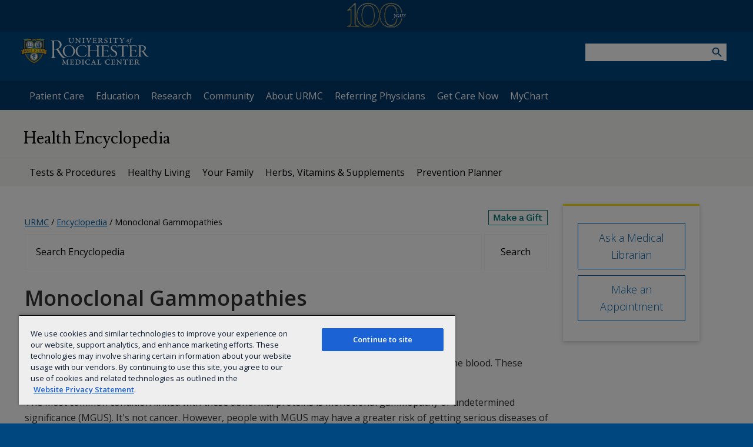

--- FILE ---
content_type: text/css
request_url: https://www.urmc.rochester.edu/urmc-legacy/js/FancyBox/custom.css
body_size: 603
content:
.fancybox-skin {
	border-radius: 0;
}

.fancybox-opened {
	z-index: 8130;
}

.fancybox-type-iframe .fancybox-inner {
	z-index: 10000;
}

#fancybox-loading, .fancybox-close, .fancybox-prev span, .fancybox-next span {
	background-image: url('fancybox_sprite.png');
}

.fancybox-nav {
	width: 34px;
	height: 34px;
	transform: translateY(-50%);
	top: 50%;
	z-index: 10001;
}

.fancybox-nav span {
	z-index: 10001;
}

.fancybox-overlay {
	background: url('fancybox_overlay.png');
}

/*Retina graphics!*/
@media only screen and (-webkit-min-device-pixel-ratio: 1.5),
	   only screen and (min--moz-device-pixel-ratio: 1.5),
	   only screen and (min-device-pixel-ratio: 1.5){

	#fancybox-loading, .fancybox-close, .fancybox-prev span, .fancybox-next span {
		background-image: url('/KenticoDesign/media/MyMediaLibrary/fancybox_sprite@2x.png');
	}
}
.lightbox a
{
	display: inline-block;
	background: #fff;
    box-shadow: 0px 2px 7px rgba(0, 0, 0, 0.2);
    padding: 5px;
	margin: 5px;
    height: 100px !important;
    max-width: 300px;
}
.lightbox a.plain
{
	display: inline;
	border: none;
    padding: 0;
	margin: 0;
    height: inherit;
    max-width: none;
	box-shadow: none;
}
.lightbox a img
{
    height: 100% !important;
}
.lightbox a.full-size
{
	height: inherit !important;
}
.lightbox a.full-size img
{
	height: inherit  !important;
}
.lightbox a.hidden
{
	display: none;
}
.lightbox .right
{
	margin: 0 0 10px 10px;
}

.lightbox .left
{
	margin: 0 10px 10px 0;
}

--- FILE ---
content_type: text/javascript
request_url: https://urmc.rochester.edu/urmc-legacy/js/FancyBox/run.js
body_size: 328
content:
jQuery(document).ready(function() {
    jQuery(".lightbox a").fancybox( {
		fitToView	: true,
		width		: '984px',
		autoSize	: false,
		prevEffect: 'fade',
		nextEffect: 'fade',
		helpers: {
			title: { type : 'inside' } ,
			overlay: { locked: false }
		},
		iframe: { preload: false }        
    });
});
